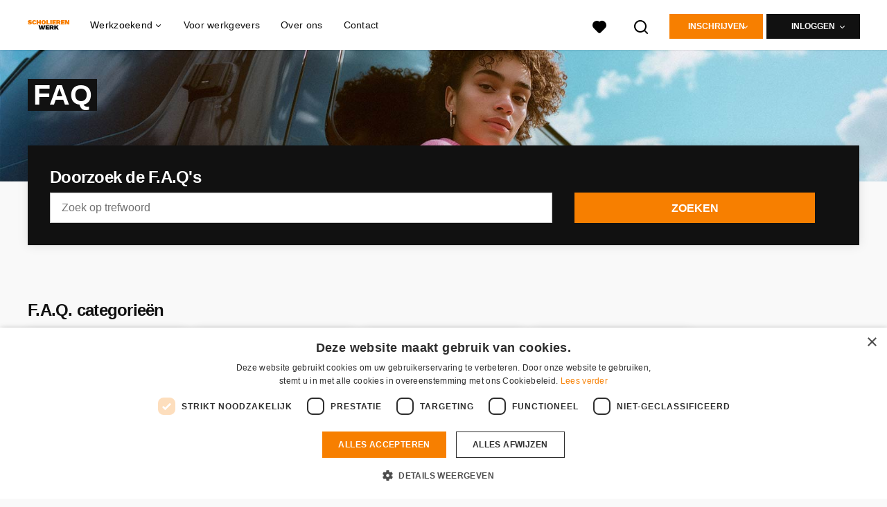

--- FILE ---
content_type: image/svg+xml
request_url: https://www.scholierenwerk.nl/logos/svg/scw.svg
body_size: 1666
content:
<?xml version="1.0" encoding="UTF-8"?>
<svg version="1.1" viewBox="0 0 296 70" xmlns="http://www.w3.org/2000/svg">
<title>Artboard</title>
<desc>Created with Sketch.</desc>
<g fill="none" fill-rule="evenodd">
<path d="m23.425 1.0893c2.1813 0.72621 4.3468 2.0207 6.4965 3.8836l-4.8368 6.8673c-1.4226-1.3261-2.8689-2.2812-4.3389-2.8653s-3.106-0.87618-4.9079-0.87618c-1.1065 0-1.9916 0.16576-2.6555 0.49729-0.66388 0.33153-0.99581 0.76567-0.99581 1.3024 0 0.34732 0.31613 0.61569 0.94839 0.80514s1.7387 0.42625 3.3194 0.71042c4.5839 0.82093 7.8795 2.0602 9.887 3.7178 2.0074 1.6576 3.0111 3.9862 3.0111 6.9858 0 2.147-0.61645 3.9783-1.8494 5.4939-1.2329 1.5156-2.9084 2.6601-5.0265 3.4337s-4.489 1.1603-7.1129 1.1603c-3.6987 0-6.6545-0.34731-8.8675-1.0419s-4.3784-1.8155-6.4965-3.3626l4.742-7.483c1.3278 1.2945 2.7819 2.2496 4.3626 2.8653 1.5807 0.6157 3.3984 0.92354 5.4532 0.92354 2.3078 0 3.4616-0.47361 3.4616-1.4208 0-0.50519-0.36355-0.88407-1.0906-1.1367-0.7271-0.25259-1.9126-0.52097-3.5565-0.80514-2.4026-0.44204-4.4495-0.94722-6.1408-1.5156s-3.1771-1.5313-4.4574-2.889c-1.2803-1.3577-1.9205-3.2205-1.9205-5.5886 0-2.147 0.56903-4.0257 1.7071-5.636 1.1381-1.6103 2.8056-2.8653 5.0028-3.7652 2.1971-0.89986 4.8447-1.3498 7.9428-1.3498 3.0981 4.9246e-15 5.7378 0.3631 7.9191 1.0893zm23.348 31.116c-3.2878 0-6.125-0.63147-8.5118-1.8944-2.3868-1.263-4.2203-3.1021-5.5007-5.5176-1.2803-2.4154-1.9205-5.3123-1.9205-8.6907s0.64016-6.2753 1.9205-8.6907c1.2803-2.4154 3.1139-4.2546 5.5007-5.5176 2.3868-1.263 5.224-1.8944 8.5118-1.8944 3.6671 4.9246e-15 6.7968 0.78145 9.3891 2.3444 2.5923 1.5629 4.2045 3.9388 4.8368 7.1278l-9.4839 3.6942c-0.25291-1.926-0.71129-3.2205-1.3752-3.8836-0.66388-0.66306-1.6913-0.99458-3.0823-0.99458-1.6439 0-2.8768 0.63147-3.6987 1.8944-0.82194 1.263-1.2329 3.2363-1.2329 5.9201 0 2.6838 0.39516 4.6572 1.1855 5.9201s2.0074 1.8944 3.6513 1.8944c1.4858 0 2.5607-0.33152 3.2245-0.99458 0.66388-0.66306 1.0906-1.7524 1.2803-3.2679l9.7684 2.5101c-1.6123 6.6937-6.4332 10.041-14.463 10.041zm47.153-31.732v31.258h-11.049v-11.651h-8.5829v11.651h-11.049v-31.258h11.049v11.509h8.5829v-11.509h11.049zm30.675 3.7652c2.7978 2.8259 4.1966 6.7805 4.1966 11.864 0 5.0834-1.3989 9.038-4.1966 11.864s-6.694 4.2388-11.689 4.2388c-3.2878 0-6.125-0.63147-8.5118-1.8944-2.3868-1.263-4.2203-3.1021-5.5007-5.5176-1.2803-2.4154-1.9205-5.3123-1.9205-8.6907s0.64016-6.2753 1.9205-8.6907 3.1139-4.2546 5.5007-5.5176c2.3868-1.263 5.224-1.8944 8.5118-1.8944 4.9949 4.9246e-15 8.8911 1.4129 11.689 4.2388zm-15.222 5.9201c-0.74291 1.2472-1.1144 3.2284-1.1144 5.9438 0 2.7154 0.37145 4.6966 1.1144 5.9438 0.74291 1.2472 1.9205 1.8708 3.5328 1.8708s2.7819-0.62358 3.509-1.8708c0.7271-1.2472 1.0906-3.2284 1.0906-5.9438 0-2.7154-0.36355-4.6966-1.0906-5.9438-0.7271-1.2472-1.8968-1.8708-3.509-1.8708s-2.7898 0.62358-3.5328 1.8708zm47.698 13.474v8.0987h-25.227v-31.258h11.049v23.16h14.178zm13.817 8.0987h-11.049v-31.258h11.049v31.258zm30.603-8.0987v8.0987h-26.555v-31.258h25.986v8.0987h-14.937v3.8836h12.045v7.483h-12.045v3.6942h15.506zm16.283-2.2733h-3.0348v10.372h-10.812v-31.258h16.976c4.1729 0 7.3263 0.87617 9.4602 2.6285s3.2008 4.3651 3.2008 7.8383c0 4.5783-1.881 7.6567-5.6429 9.2354l7.3974 11.556h-11.997l-5.5481-10.372zm-3.0348-7.2462h3.9358c1.391 0 2.3789-0.21312 2.9637-0.63937 0.58484-0.42625 0.87726-1.1761 0.87726-2.2496 0-1.0419-0.29242-1.7839-0.87726-2.226-0.58484-0.44204-1.5727-0.66305-2.9637-0.66305h-3.9358v5.778zm48.481 9.5196v8.0987h-26.555v-31.258h25.986v8.0987h-14.937v3.8836h12.045v7.483h-12.045v3.6942h15.506zm33.069 8.0987h-11.95l-7.4923-14.208-1.7071-3.8362h-0.094839l0.18968 6.4411v11.603h-9.5787v-31.258h11.95l7.4923 14.256 1.7071 3.7889h0.094839l-0.18968-6.4411v-11.603h9.5787v31.258z" fill="#F77F00"/>
<g transform="translate(76 38)" fill="#111">
<path d="m21.502 31.307h-12.139l-8.8675-31.258h11.902l3.6513 22.591 4.41-22.591h9.4839l4.6471 22.449 3.5565-22.449h11.476l-8.9149 31.258h-11.713l-2.4658-11.746-1.2329-8.004h-0.14226l-1.2329 8.004-2.4184 11.746zm56.02-8.0987v8.0987h-26.555v-31.258h25.986v8.0987h-14.937v3.8836h12.045v7.483h-12.045v3.6942h15.506zm16.283-2.2733h-3.0348v10.372h-10.812v-31.258h16.976c4.1729 0 7.3263 0.87617 9.4602 2.6285 2.1339 1.7524 3.2008 4.3651 3.2008 7.8383 0 4.5783-1.881 7.6567-5.6429 9.2354l7.3974 11.556h-11.997l-5.5481-10.372zm-3.0348-7.2462h3.9358c1.391 0 2.3789-0.21312 2.9637-0.63937 0.58484-0.42625 0.87726-1.1761 0.87726-2.2496 0-1.0419-0.29242-1.7839-0.87726-2.226s-1.5727-0.66305-2.9637-0.66305h-3.9358v5.778zm35.535 5.9201l-2.5607 3.5047v8.1935h-11.049v-31.258h11.049v11.651l8.1562-11.651h11.76l-9.5787 12.409 10.432 18.85h-12.376l-5.8326-11.698z"/>
</g>
</g>
</svg>
